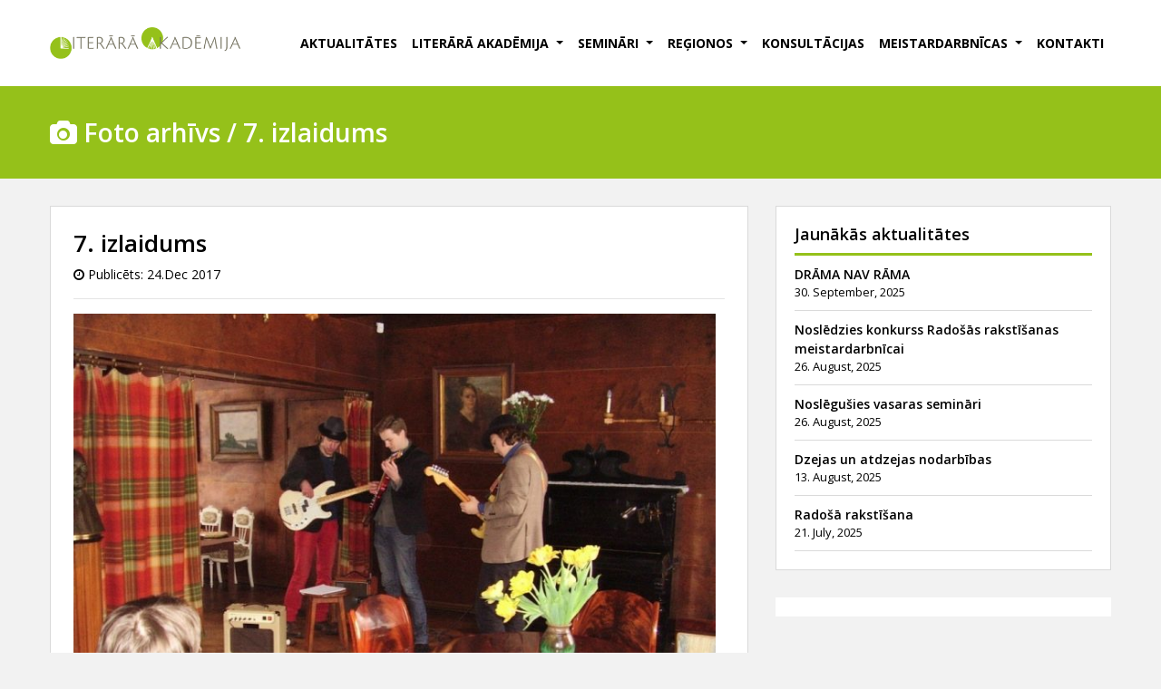

--- FILE ---
content_type: text/html; charset=UTF-8
request_url: https://rakstu.lv/bildes/7-izlaidums/
body_size: 31253
content:
<!DOCTYPE html>
<html lang="en-US">
<head>
	<meta charset="UTF-8">
	<meta http-equiv="X-UA-Compatible" content="IE=edge">
	<meta name="viewport" content="width=device-width, initial-scale=1, shrink-to-fit=no">
	<meta name="mobile-web-app-capable" content="yes">
	<meta name="apple-mobile-web-app-capable" content="yes">
	<meta name="apple-mobile-web-app-title" content="Literārā Akadēmija - Kultūras programma, kas realizē ar rakstnieku profesionālās meistarības celšanu saistītus projektus.">
	<link rel="profile" href="http://gmpg.org/xfn/11">
	<link rel="pingback" href="https://rakstu.lv/xmlrpc.php">
	<title>7. izlaidums &#8211; Literārā Akadēmija</title>
<link rel='dns-prefetch' href='//s.w.org' />
<link rel="alternate" type="application/rss+xml" title="Literārā Akadēmija &raquo; Feed" href="https://rakstu.lv/feed/" />
		<script type="text/javascript">
			window._wpemojiSettings = {"baseUrl":"https:\/\/s.w.org\/images\/core\/emoji\/11\/72x72\/","ext":".png","svgUrl":"https:\/\/s.w.org\/images\/core\/emoji\/11\/svg\/","svgExt":".svg","source":{"concatemoji":"https:\/\/rakstu.lv\/wp-includes\/js\/wp-emoji-release.min.js?ver=4.9.26"}};
			!function(e,a,t){var n,r,o,i=a.createElement("canvas"),p=i.getContext&&i.getContext("2d");function s(e,t){var a=String.fromCharCode;p.clearRect(0,0,i.width,i.height),p.fillText(a.apply(this,e),0,0);e=i.toDataURL();return p.clearRect(0,0,i.width,i.height),p.fillText(a.apply(this,t),0,0),e===i.toDataURL()}function c(e){var t=a.createElement("script");t.src=e,t.defer=t.type="text/javascript",a.getElementsByTagName("head")[0].appendChild(t)}for(o=Array("flag","emoji"),t.supports={everything:!0,everythingExceptFlag:!0},r=0;r<o.length;r++)t.supports[o[r]]=function(e){if(!p||!p.fillText)return!1;switch(p.textBaseline="top",p.font="600 32px Arial",e){case"flag":return s([55356,56826,55356,56819],[55356,56826,8203,55356,56819])?!1:!s([55356,57332,56128,56423,56128,56418,56128,56421,56128,56430,56128,56423,56128,56447],[55356,57332,8203,56128,56423,8203,56128,56418,8203,56128,56421,8203,56128,56430,8203,56128,56423,8203,56128,56447]);case"emoji":return!s([55358,56760,9792,65039],[55358,56760,8203,9792,65039])}return!1}(o[r]),t.supports.everything=t.supports.everything&&t.supports[o[r]],"flag"!==o[r]&&(t.supports.everythingExceptFlag=t.supports.everythingExceptFlag&&t.supports[o[r]]);t.supports.everythingExceptFlag=t.supports.everythingExceptFlag&&!t.supports.flag,t.DOMReady=!1,t.readyCallback=function(){t.DOMReady=!0},t.supports.everything||(n=function(){t.readyCallback()},a.addEventListener?(a.addEventListener("DOMContentLoaded",n,!1),e.addEventListener("load",n,!1)):(e.attachEvent("onload",n),a.attachEvent("onreadystatechange",function(){"complete"===a.readyState&&t.readyCallback()})),(n=t.source||{}).concatemoji?c(n.concatemoji):n.wpemoji&&n.twemoji&&(c(n.twemoji),c(n.wpemoji)))}(window,document,window._wpemojiSettings);
		</script>
		<style type="text/css">
img.wp-smiley,
img.emoji {
	display: inline !important;
	border: none !important;
	box-shadow: none !important;
	height: 1em !important;
	width: 1em !important;
	margin: 0 .07em !important;
	vertical-align: -0.1em !important;
	background: none !important;
	padding: 0 !important;
}
</style>
<link rel='stylesheet' id='understrap-styles-css'  href='https://rakstu.lv/wp-content/themes/understrap/css/theme.min.css?ver=0.6.10' type='text/css' media='' />
<script type='text/javascript' src='https://rakstu.lv/wp-content/themes/understrap/js/popper.min.js?ver=1'></script>
<link rel='https://api.w.org/' href='https://rakstu.lv/wp-json/' />
<link rel="EditURI" type="application/rsd+xml" title="RSD" href="https://rakstu.lv/xmlrpc.php?rsd" />
<link rel="wlwmanifest" type="application/wlwmanifest+xml" href="https://rakstu.lv/wp-includes/wlwmanifest.xml" /> 
<link rel='prev' title='2010. gada prozas meistardarbnīca' href='https://rakstu.lv/bildes/2010-gada-prozas-meistardarbnica/' />
<link rel='next' title='2011. gada dzejas meistardarbnīca' href='https://rakstu.lv/bildes/2011-gada-dzejas-meistardarbnica/' />
<meta name="generator" content="WordPress 4.9.26" />
<link rel="canonical" href="https://rakstu.lv/bildes/7-izlaidums/" />
<link rel='shortlink' href='https://rakstu.lv/?p=551' />
<link rel="alternate" type="application/json+oembed" href="https://rakstu.lv/wp-json/oembed/1.0/embed?url=https%3A%2F%2Frakstu.lv%2Fbildes%2F7-izlaidums%2F" />
<link rel="alternate" type="text/xml+oembed" href="https://rakstu.lv/wp-json/oembed/1.0/embed?url=https%3A%2F%2Frakstu.lv%2Fbildes%2F7-izlaidums%2F&#038;format=xml" />
<style type="text/css" id="custom-background-css">
body.custom-background { background-color: #f2f2f2; }
</style>
		<link rel="stylesheet" type="text/css" href="https://rakstu.lv/wp-content/themes/understrap/css/custom.css" />
		<link rel="stylesheet" type="text/css" href="https://rakstu.lv/wp-content/themes/understrap/slick/slick.css"/>
<link rel="stylesheet" type="text/css" href="https://rakstu.lv/wp-content/themes/understrap/slick/slick-theme.css"/>
		<script
  src="https://code.jquery.com/jquery-3.2.1.min.js"
  integrity="sha256-hwg4gsxgFZhOsEEamdOYGBf13FyQuiTwlAQgxVSNgt4="
  crossorigin="anonymous"></script>
</head>

<body class="bildes-template-default single single-bildes postid-551 custom-background wp-custom-logo group-blog">

<div class="hfeed site" id="page">

	<!-- ******************* The Navbar Area ******************* -->
	<div class="wrapper-fluid wrapper-navbar" id="wrapper-navbar">

		<a class="skip-link screen-reader-text sr-only" href="#content">Skip to content</a>

		<nav class="navbar navbar-expand-md navbar-light bg-white fixed-top" style="border-bottom: 3px solid #95c11a;">

					<div class="container">
		
					<!-- Your site title as branding in the menu -->
					<a href="https://rakstu.lv/" class="navbar-brand custom-logo-link" rel="home" itemprop="url"><img width="364" height="60" src="https://rakstu.lv/wp-content/uploads/2017/12/cropped-la-2.png" class="img-fluid" alt="Literārā Akadēmija" itemprop="logo" srcset="https://rakstu.lv/wp-content/uploads/2017/12/cropped-la-2.png 364w, https://rakstu.lv/wp-content/uploads/2017/12/cropped-la-2-300x49.png 300w" sizes="(max-width: 364px) 100vw, 364px" /></a><!-- end custom logo -->

				<button class="navbar-toggler" type="button" data-toggle="collapse" data-target="#navbarNavDropdown" aria-controls="navbarNavDropdown" aria-expanded="false" aria-label="Toggle navigation">
					<span class="navbar-toggler-icon"></span>
				</button>

				<!-- The WordPress Menu goes here -->
				<div id="navbarNavDropdown" class="collapse navbar-collapse"><ul id="main-menu" class="navbar-nav ml-auto"><li id="menu-item-30" class="menu-item menu-item-type-post_type menu-item-object-page menu-item-home nav-item menu-item-30"><a title="Aktualitātes" href="https://rakstu.lv/" class="nav-link">Aktualitātes</a></li>
<li id="menu-item-31" class="menu-item menu-item-type-custom menu-item-object-custom menu-item-has-children nav-item menu-item-31 dropdown"><a title="Literārā Akadēmija" href="#" data-toggle="dropdown" class="nav-link dropdown-toggle">Literārā Akadēmija <span class="caret"></span></a>
<ul class=" dropdown-menu" role="menu">
	<li id="menu-item-32" class="menu-item menu-item-type-post_type menu-item-object-page nav-item menu-item-32"><a title="Programma" href="https://rakstu.lv/programma/" class="nav-link">Programma</a></li>
	<li id="menu-item-33" class="menu-item menu-item-type-post_type menu-item-object-page nav-item menu-item-33"><a title="Izdevumi" href="https://rakstu.lv/izdevumi/" class="nav-link">Izdevumi</a></li>
	<li id="menu-item-34" class="menu-item menu-item-type-post_type menu-item-object-page nav-item menu-item-34"><a title="Fotoarhīvs" href="https://rakstu.lv/fotoarhivs/" class="nav-link">Fotoarhīvs</a></li>
</ul>
</li>
<li id="menu-item-94" class="menu-item menu-item-type-custom menu-item-object-custom menu-item-has-children nav-item menu-item-94 dropdown"><a title="Semināri" href="#" data-toggle="dropdown" class="nav-link dropdown-toggle">Semināri <span class="caret"></span></a>
<ul class=" dropdown-menu" role="menu">
	<li id="menu-item-97" class="menu-item menu-item-type-post_type menu-item-object-page nav-item menu-item-97"><a title="Jauno un iesācēju autoru seminārs" href="https://rakstu.lv/jauno-un-iesaceju-autoru-seminars/" class="nav-link">Jauno un iesācēju autoru seminārs</a></li>
	<li id="menu-item-96" class="menu-item menu-item-type-post_type menu-item-object-page nav-item menu-item-96"><a title="Aicinājums" href="https://rakstu.lv/aicinajums/" class="nav-link">Aicinājums</a></li>
	<li id="menu-item-95" class="menu-item menu-item-type-post_type menu-item-object-page nav-item menu-item-95"><a title="Matris Lingua" href="https://rakstu.lv/matris-lingua/" class="nav-link">Matris Lingua</a></li>
</ul>
</li>
<li id="menu-item-109" class="menu-item menu-item-type-custom menu-item-object-custom menu-item-has-children nav-item menu-item-109 dropdown"><a title="Reģionos" href="#" data-toggle="dropdown" class="nav-link dropdown-toggle">Reģionos <span class="caret"></span></a>
<ul class=" dropdown-menu" role="menu">
	<li id="menu-item-110" class="menu-item menu-item-type-post_type menu-item-object-page nav-item menu-item-110"><a title="Austrumlatvijas literārā akadēmija" href="https://rakstu.lv/austrumlatvijas-literara-akademija/" class="nav-link">Austrumlatvijas literārā akadēmija</a></li>
	<li id="menu-item-111" class="menu-item menu-item-type-post_type menu-item-object-page nav-item menu-item-111"><a title="Piejūras pilsētu literārā akadēmija" href="https://rakstu.lv/piejuras-pilsetu-literara-akademija/" class="nav-link">Piejūras pilsētu literārā akadēmija</a></li>
</ul>
</li>
<li id="menu-item-303" class="menu-item menu-item-type-post_type menu-item-object-page nav-item menu-item-303"><a title="Konsultācijas" href="https://rakstu.lv/konsultacijas/" class="nav-link">Konsultācijas</a></li>
<li id="menu-item-164" class="menu-item menu-item-type-custom menu-item-object-custom menu-item-has-children nav-item menu-item-164 dropdown"><a title="Meistardarbnīcas" href="#" data-toggle="dropdown" class="nav-link dropdown-toggle">Meistardarbnīcas <span class="caret"></span></a>
<ul class=" dropdown-menu" role="menu">
	<li id="menu-item-165" class="menu-item menu-item-type-post_type menu-item-object-page nav-item menu-item-165"><a title="Dzejas meistardarbnīca" href="https://rakstu.lv/dzejas-meistardarbnica/" class="nav-link">Dzejas meistardarbnīca</a></li>
	<li id="menu-item-167" class="menu-item menu-item-type-post_type menu-item-object-page nav-item menu-item-167"><a title="Prozas meistardarbnīca" href="https://rakstu.lv/prozas-meistardarbnica/" class="nav-link">Prozas meistardarbnīca</a></li>
	<li id="menu-item-280" class="menu-item menu-item-type-post_type menu-item-object-page nav-item menu-item-280"><a title="Dramaturģijas kursi" href="https://rakstu.lv/dramaturgijas-kursi/" class="nav-link">Dramaturģijas kursi</a></li>
	<li id="menu-item-1693" class="menu-item menu-item-type-post_type menu-item-object-page nav-item menu-item-1693"><a title="Radošā rakstīšana" href="https://rakstu.lv/radosa-rakstisana/" class="nav-link">Radošā rakstīšana</a></li>
	<li id="menu-item-168" class="menu-item menu-item-type-post_type menu-item-object-page nav-item menu-item-168"><a title="Cenrādis" href="https://rakstu.lv/cenradis/" class="nav-link">Cenrādis</a></li>
	<li id="menu-item-166" class="menu-item menu-item-type-post_type menu-item-object-page nav-item menu-item-166"><a title="Pieteikties meistardarbnīcām" href="https://rakstu.lv/pieteikties-meistardarbnicam/" class="nav-link">Pieteikties meistardarbnīcām</a></li>
</ul>
</li>
<li id="menu-item-116" class="menu-item menu-item-type-post_type menu-item-object-page nav-item menu-item-116"><a title="Kontakti" href="https://rakstu.lv/kontakti/" class="nav-link">Kontakti</a></li>
</ul></div>						</div><!-- .container -->
			
		</nav><!-- .site-navigation -->

	</div><!-- .wrapper-navbar end -->

<div class="page_header" style="margin:0;">
	<div class="container">
		<div class="row">

			<div class="col-md-12">


	
					<div class="pull-left htitle"><i class="fa fa-camera" aria-hidden="true"></i> Foto arhīvs / 7. izlaidums</div>

			</div>

	</div>
</div>
</div>

<div class="wrapper" id="single-wrapper">

	<div class="container" id="content" tabindex="-1">




		<div class="row">

<div class="col-md-8">

	<div class="single-news" style="border:1px solid #dadada;">

			<main class="site-main" id="main">

				
					<article class="post-551 bildes type-bildes status-publish has-post-thumbnail hentry kat-14" id="post-551">

	<header class="entry-header">

		<h1 class="single-title">7. izlaidums</h1>		<i class="fa fa-clock-o" aria-hidden="true"></i>
Publicēts: 
 24.Dec 2017		<hr/>

	</header><!-- .entry-header -->



<div class="row">
	<div class="col-md-12">
			<div class="slider slider-single">
	
        
        	<div><img width="640" height="479" src="https://rakstu.lv/wp-content/uploads/2018/01/iz1.jpg" class="attachment-large size-large" alt="" srcset="https://rakstu.lv/wp-content/uploads/2018/01/iz1.jpg 1021w, https://rakstu.lv/wp-content/uploads/2018/01/iz1-600x449.jpg 600w, https://rakstu.lv/wp-content/uploads/2018/01/iz1-768x575.jpg 768w, https://rakstu.lv/wp-content/uploads/2018/01/iz1-300x224.jpg 300w" sizes="(max-width: 640px) 100vw, 640px" /></div>
        
        	<div><img width="640" height="480" src="https://rakstu.lv/wp-content/uploads/2018/01/iz2.jpg" class="attachment-large size-large" alt="" srcset="https://rakstu.lv/wp-content/uploads/2018/01/iz2.jpg 800w, https://rakstu.lv/wp-content/uploads/2018/01/iz2-600x450.jpg 600w, https://rakstu.lv/wp-content/uploads/2018/01/iz2-768x576.jpg 768w, https://rakstu.lv/wp-content/uploads/2018/01/iz2-300x225.jpg 300w" sizes="(max-width: 640px) 100vw, 640px" /></div>
        
        	<div><img width="640" height="477" src="https://rakstu.lv/wp-content/uploads/2018/01/iz3.jpg" class="attachment-large size-large" alt="" srcset="https://rakstu.lv/wp-content/uploads/2018/01/iz3.jpg 1022w, https://rakstu.lv/wp-content/uploads/2018/01/iz3-600x447.jpg 600w, https://rakstu.lv/wp-content/uploads/2018/01/iz3-768x573.jpg 768w, https://rakstu.lv/wp-content/uploads/2018/01/iz3-300x224.jpg 300w" sizes="(max-width: 640px) 100vw, 640px" /></div>
        
        	<div><img width="640" height="480" src="https://rakstu.lv/wp-content/uploads/2018/01/iz4.jpg" class="attachment-large size-large" alt="" srcset="https://rakstu.lv/wp-content/uploads/2018/01/iz4.jpg 1018w, https://rakstu.lv/wp-content/uploads/2018/01/iz4-600x450.jpg 600w, https://rakstu.lv/wp-content/uploads/2018/01/iz4-768x576.jpg 768w, https://rakstu.lv/wp-content/uploads/2018/01/iz4-300x225.jpg 300w" sizes="(max-width: 640px) 100vw, 640px" /></div>
                
			</div>


			<div class="slider slider-nav">
	
        
        	<div><img width="400" height="320" src="https://rakstu.lv/wp-content/uploads/2018/01/iz1-400x320.jpg" class="attachment-thumbnail size-thumbnail" alt="" /></div>
        
        	<div><img width="400" height="320" src="https://rakstu.lv/wp-content/uploads/2018/01/iz2-400x320.jpg" class="attachment-thumbnail size-thumbnail" alt="" /></div>
        
        	<div><img width="400" height="320" src="https://rakstu.lv/wp-content/uploads/2018/01/iz3-400x320.jpg" class="attachment-thumbnail size-thumbnail" alt="" /></div>
        
        	<div><img width="400" height="320" src="https://rakstu.lv/wp-content/uploads/2018/01/iz4-400x320.jpg" class="attachment-thumbnail size-thumbnail" alt="" /></div>
                
			</div>


<hr/>
<h3>Galerijas apraksts</h3>

<hr/>

	<ol start="2010">
<li>gada meistardarbnīcu noslēguma pasākums J. Akuratera muzejā. <em>Foto: Aija Vikmane.</em></li>
</ol>
<p>&nbsp;</p>
<p><strong>Meistardarbnīcu beidzēji</strong></p>
<p>Dzejas meistardarbnīcas rīta grupa: Ieva Birnbauma, Aivars Buka, Jānis Damroze, Inga Degsne, Janīna Lange, Lolita Leišupe, Laura Prikule, Kintija Puzāne, Iveta Salgrāve, Daina Sirmā, Irēna Skārda, Ivars Šteinbergs, Liena Timšāne un Ieva Veģere.</p>
<p>Dzejas meistardarbnīcas vakara grupa: Elga Berķe, Dzejdars, Sandra Sabīne Jaundāldere, Šarlote Jokste, Sintija Kampāne, Luīze Lismane, Ligita Mežkalne, Inga Pizāne, Lelde Vaivode un Aija Vikmane.</p>
<p>Prozas meistardarbnīcas rīta grupa: Inese Arzova, Ieva Birnbauma, Atvars Buka, Anna Kalna, Lolita Leišupe, Antra Martinsone, Anastasija Orehova, Laura Prikule, Lauma Priščenko, Iveta Salgrāve un Liena Timšāne.</p>
<p>Prozas meistardarbnīcas vakara grupa: Rolands Eliņš, Agnese Gusarova, Sandra Sabīne Jaundāldere, Signe Muceniece, Luīze Pastore, Edīte Paule, Juris Simanovičs, Viesturs Šints, Andris Šmīdebergs un Jānis Valks.</p>



</div>




<hr/>



</article><!-- #post-## -->

										<nav class="container navigation post-navigation">
					<h2 class="sr-only">Post navigation</h2>
					<div class="row nav-links justify-content-between">
						<span class="nav-previous"><a href="https://rakstu.lv/bildes/2010-gada-prozas-meistardarbnica/" rel="prev"><i class="fa fa-angle-left"></i>&nbsp;2010. gada prozas meistardarbnīca</a></span><span class="nav-next"><a href="https://rakstu.lv/bildes/2011-gada-dzejas-meistardarbnica/" rel="next">2011. gada dzejas meistardarbnīca&nbsp;<i class="fa fa-angle-right"></i></a></span>					</div><!-- .nav-links -->
				</nav><!-- .navigation -->

		
					
				
			</main><!-- #main -->

		</div>

		</div><!-- #primary -->




<div class="col-md-4 widget-area" id="right-sidebar" role="complementary">
			<aside id="recent-posts-2" class="widget widget_recent_entries">		<h3 class="widget-title">Jaunākās aktualitātes</h3>		<ul>
											<li>
					<a href="https://rakstu.lv/2025/09/30/drama-nav-rama-3/">DRĀMA NAV RĀMA</a>
											<span class="post-date">30. September, 2025</span>
									</li>
											<li>
					<a href="https://rakstu.lv/2025/08/26/nosledzies-konkurss-radosas-rakstisanas-meistardarbnicai/">Noslēdzies konkurss Radošās rakstīšanas meistardarbnīcai</a>
											<span class="post-date">26. August, 2025</span>
									</li>
											<li>
					<a href="https://rakstu.lv/2025/08/26/noslegusies-vasaras-seminari/">Noslēgušies vasaras semināri</a>
											<span class="post-date">26. August, 2025</span>
									</li>
											<li>
					<a href="https://rakstu.lv/2025/08/13/dzejas-un-atdzejas-nodarbibas/">Dzejas un atdzejas nodarbības</a>
											<span class="post-date">13. August, 2025</span>
									</li>
											<li>
					<a href="https://rakstu.lv/2025/07/21/radosa-rakstisana/">Radošā rakstīšana</a>
											<span class="post-date">21. July, 2025</span>
									</li>
					</ul>
		</aside>
	<div style="background: #fff; margin-bottom: 30px;">
<div class="fb-page" data-href="https://www.facebook.com/Liter%C4%81r%C4%81-Akad%C4%93mija-375857775822570/" data-tabs="timeline" data-width="350" data-height="500" data-small-header="false" data-adapt-container-width="true" data-hide-cover="false" data-show-facepile="false"><blockquote cite="https://www.facebook.com/Liter%C4%81r%C4%81-Akad%C4%93mija-375857775822570/" class="fb-xfbml-parse-ignore"><a href="https://www.facebook.com/Liter%C4%81r%C4%81-Akad%C4%93mija-375857775822570/">Literārā Akadēmija</a></blockquote></div>
</div>


</div><!-- #secondary -->





	</div>


	</div><!-- .row -->

</div><!-- Container end -->

</div><!-- Wrapper end -->





<div class="atbalsta" style="background: #fff; padding: 50px 0; margin-top: 100px;">
	<div class="container">
	<div class="row">
		<div class="col-md-12 text-center">
			
			<h2 style="padding-bottom: 20px;">Mūs Atbalsta</h2>
			<div style="border-bottom: 2px solid #95c11a; width: 100px; margin: 0 auto; margin-bottom: 10px;"></div>
			<a target="_blank" href="http://km.gov.lv"><img src="http://rakstu.lv/logo/km_logo.png" style="margin-right: 30px;"></a>
			<a target="_blank" href="http://rakstnieciba.lv"><img src="http://rakstu.lv/logo/LRS_logo.jpg" style="max-width: 350px;"></a>
		</div>
	</div>
	</div>

</div>


<div class="footer_map">
	<style type="text/css" id="gmpMapStyles_1_5860">
	#google_map_easy_1_5860 {
        width: 100%;
        height: 400px;
        float: ;
        border: 0px solid ;
        margin: 0px;
    }
	#gmapControlsNum_1_5860 {
		width:100%	}
	.gmpMapDetailsContainer#gmpMapDetailsContainer_1_5860 {
		height:400px;
	}
	.gmp_MapPreview#google_map_easy_1_5860 {
		/*position:absolute;*/
		width:100%;
	}
	#mapConElem_1_5860{
		width:100%	}
	</style> <div class="gmp_map_opts " id="mapConElem_1_5860" data-id="1" data-view-id="1_5860" > <div class="gmpMapDetailsContainer" id="gmpMapDetailsContainer_1_5860"> <i class="gmpKMLLayersPreloader fa fa-spinner fa-spin" aria-hidden="true" style="display: none;"></i> <div class="gmp_MapPreview " id="google_map_easy_1_5860"></div> </div> <div class="gmpMapProControlsCon" id="gmpMapProControlsCon_1_5860"> </div> <div class="gmpMapProDirectionsCon" id="gmpMapProDirectionsCon_1_5860" > </div> <div class="gmpMapProKmlFilterCon" id="gmpMapProKmlFilterCon_1_5860" > </div> <div class="gmpSocialSharingShell gmpSocialSharingShell_1_5860"> </div> <div style="clear: both;"></div> </div> </div>

<div class="footer_bg">
<div class="wrapper" id="wrapper-footer">

	<div class="container">

		<div class="row">



	<!-- ******************* The Footer Full-width Widget Area ******************* -->


				<div id="nav_menu-2" class="footer-widget widget_nav_menu widget-count-3 col-md-4"><h3 class="widget-title">Lapas karte</h3><div class="menu-lapas-karte-container"><ul id="menu-lapas-karte" class="menu"><li id="menu-item-560" class="menu-item menu-item-type-post_type menu-item-object-page menu-item-home menu-item-560"><a href="https://rakstu.lv/">Aktualitātes</a></li>
<li id="menu-item-563" class="menu-item menu-item-type-post_type menu-item-object-page menu-item-563"><a href="https://rakstu.lv/izdevumi/">Izdevumi</a></li>
<li id="menu-item-562" class="menu-item menu-item-type-post_type menu-item-object-page menu-item-562"><a href="https://rakstu.lv/fotoarhivs/">Fotoarhīvs</a></li>
<li id="menu-item-561" class="menu-item menu-item-type-post_type menu-item-object-page menu-item-561"><a href="https://rakstu.lv/cenradis/">Cenrādis</a></li>
<li id="menu-item-566" class="menu-item menu-item-type-post_type menu-item-object-page menu-item-566"><a href="https://rakstu.lv/programma/">Programma</a></li>
<li id="menu-item-564" class="menu-item menu-item-type-post_type menu-item-object-page menu-item-564"><a href="https://rakstu.lv/konsultacijas/">Konsultācijas</a></li>
<li id="menu-item-565" class="menu-item menu-item-type-post_type menu-item-object-page menu-item-565"><a href="https://rakstu.lv/kontakti/">Kontakti</a></li>
</ul></div></div><!-- .footer-widget --><div id="custom_html-2" class="widget_text footer-widget widget_custom_html widget-count-3 col-md-4"><div class="textwidget custom-html-widget"><center><img alt="logo" src="http://rakstu.lv/flogo.png" style="max-width:160px;"></center></div></div><!-- .footer-widget --><div id="custom_html-3" class="widget_text footer-widget widget_custom_html widget-count-3 col-md-4"><h3 class="widget-title">Kontaktinformācija</h3><div class="textwidget custom-html-widget"><div class="footer_contact">
<b>Literārās izglītības
un jaunrades atbalsta centrs</b><br/>
Latvijas Rakstnieku savienība<br/>
Merķeļa iela 13, 428. kabinets, LV-1050, Rīga<br/>
	E-pasts: <a href="mailto:darbnicas@rakstu.lv">darbnicas@rakstu.lv</a><br/>
Tālrunis: <a href="tel:+371 26774517">+371 26774517</a>
</div></div></div><!-- .footer-widget -->

<div class="col-md-12" style="color: #fff; margin-top: 20px;">
	<hr/>
	© Literārā Akadēmija 2017. Visas tiesības aizsargātas. 
	</div>

		</div><!-- row end -->

	</div><!-- container end -->

</div><!-- wrapper end -->
</div>
</div><!-- #page we need this extra closing tag here -->
<div id="fb-root"></div>
<script>(function(d, s, id) {
  var js, fjs = d.getElementsByTagName(s)[0];
  if (d.getElementById(id)) return;
  js = d.createElement(s); js.id = id;
  js.src = 'https://connect.facebook.net/en_US/sdk.js#xfbml=1&version=v2.11&appId=962165450546432';
  fjs.parentNode.insertBefore(js, fjs);
}(document, 'script', 'facebook-jssdk'));</script>
<link rel='stylesheet' id='core.gmap-css'  href='https://rakstu.lv/wp-content/plugins/google-maps-easy/modules/gmap/css/core.gmap.css?ver=1.8.4' type='text/css' media='all' />
<script type='text/javascript' src='https://rakstu.lv/wp-content/themes/understrap/js/theme.min.js?ver=0.6.10'></script>
<script type='text/javascript' src='https://rakstu.lv/wp-includes/js/wp-embed.min.js?ver=4.9.26'></script>
<script type='text/javascript' src='https://rakstu.lv/wp-includes/js/jquery/jquery.js?ver=1.12.4'></script>
<script type='text/javascript' src='https://rakstu.lv/wp-includes/js/jquery/jquery-migrate.min.js?ver=1.4.1'></script>
<script type='text/javascript' src='https://rakstu.lv/wp-content/plugins/google-maps-easy/js/common.js?ver=1.8.4'></script>
<script type='text/javascript'>
/* <![CDATA[ */
var GMP_DATA = {"siteUrl":"https:\/\/rakstu.lv\/","imgPath":"https:\/\/rakstu.lv\/wp-content\/plugins\/google-maps-easy\/img\/","cssPath":"https:\/\/rakstu.lv\/wp-content\/plugins\/google-maps-easy\/css\/","modPath":"https:\/\/rakstu.lv\/wp-content\/plugins\/google-maps-easy\/modules\/","loader":"https:\/\/rakstu.lv\/wp-content\/plugins\/google-maps-easy\/img\/loading.gif","close":"https:\/\/rakstu.lv\/wp-content\/plugins\/google-maps-easy\/img\/cross.gif","ajaxurl":"https:\/\/rakstu.lv\/wp-admin\/admin-ajax.php","GMP_CODE":"gmp","isAdmin":""};
/* ]]> */
</script>
<script type='text/javascript' src='https://rakstu.lv/wp-content/plugins/google-maps-easy/js/core.js?ver=1.8.4'></script>
<script type='text/javascript' src='https://maps.googleapis.com/maps/api/js?key=AIzaSyBPGsT-SnrDY8cxsCy-WOAEFB9xTQy3C_E&#038;language=en&#038;ver=1.8.4'></script>
<script type='text/javascript' src='https://rakstu.lv/wp-content/plugins/google-maps-easy/modules/gmap/js/core.gmap.js?ver=1.8.4'></script>
<script type='text/javascript' src='https://rakstu.lv/wp-content/plugins/google-maps-easy/modules/marker/js/core.marker.js?ver=1.8.4'></script>
<script type='text/javascript'>
/* <![CDATA[ */
var gmpAllMapsInfo = [{"id":"1","title":"Karte","description":null,"params":{"width_units":"%","membershipEnable":"0","adapt_map_to_screen_height":"0","type":null,"map_type":"ROADMAP","map_display_mode":"map","map_center":{"address":"Mer\u0137e\u013ca iela 13, Centra rajons, R\u012bga, LV-1050, Latvia","coord_x":"56.9501544","coord_y":"24.1176438"},"language":null,"enable_zoom":null,"enable_mouse_zoom":null,"mouse_wheel_zoom":"1","zoom_type":"zoom_level","zoom":"17","zoom_mobile":"8","zoom_min":"1","zoom_max":"21","type_control":"HORIZONTAL_BAR","zoom_control":"DEFAULT","dbl_click_zoom":"1","street_view_control":"1","pan_control":null,"overview_control":null,"draggable":"1","map_stylization":"Subtle Green","marker_title_color":"#95c11a","marker_title_size":"19","marker_title_size_units":"px","marker_desc_size":"13","marker_desc_size_units":"px","hide_marker_tooltip":"","center_on_cur_marker_infownd":"0","marker_infownd_width":"200","marker_infownd_width_units":"auto","marker_infownd_height":"100","marker_infownd_height_units":"auto","marker_infownd_bg_color":"#FFFFFF","marker_clasterer":"none","marker_clasterer_icon":"https:\/\/rakstu.lv\/wp-content\/plugins\/google-maps-easy\/modules\/\/gmap\/img\/m1.png","marker_clasterer_icon_width":"53","marker_clasterer_icon_height":"52","marker_clasterer_grid_size":"60","markers_list_type":"","markers_list_color":"#55BA68","map_stylization_data":[{"stylers":[{"visibility":"on"},{"saturation":-100}]},{"featureType":"water","stylers":[{"visibility":"on"},{"saturation":100},{"hue":"#00ffe6"}]},{"featureType":"road","elementType":"geometry","stylers":[{"saturation":100},{"hue":"#00ffcc"}]},{"featureType":"poi","stylers":[{"visibility":"off"}]},{"featureType":"poi.park","stylers":[{"visibility":"on"}]}],"view_id":"1_5860","view_html_id":"google_map_easy_1_5860","id":"1","ss_html":""},"html_options":{"width":"100","height":"400"},"create_date":"2023-02-28 16:56:54","markers":[{"id":"1","title":"Liter\u0101r\u0101s izgl\u012bt\u012bbas un jaunrades atbalsta centrs","description":"<p>Latvijas Rakstnieku savien\u012bba<br \/>Mer\u0137e\u013ca iela 13, 428. kabinets, LV-1050, R\u012bga<br \/>E-pasts:\u00a0<a href=\"mailto:darbnicas@rakstu.lv\">darbnicas@rakstu.lv<\/a><br \/>T\u0101lrunis:\u00a0<a href=\"tel:+371 26774517\">+371 26774517<\/a><\/p>","coord_x":"56.9502479726","coord_y":"24.1172724659","icon":"21","map_id":"1","marker_group_id":"0","address":"Aleksandra \u010caka iela 37, Centra rajons, R\u012bga, LV-1011, Latvia","animation":null,"create_date":"2018-01-05 11:33:18","params":{"marker_link_src":"","show_description":"1","marker_list_def_img_url":"","title_is_link":false},"sort_order":"1","user_id":null,"icon_data":{"id":"21","title":"pin","description":"green","path":"https:\/\/rakstu.lv\/wp-content\/plugins\/google-maps-easy\/modules\/icons\/icons_files\/def_icons\/green_std.png"}}],"original_id":"1","view_id":"1_5860","view_html_id":"google_map_easy_1_5860"}];
/* ]]> */
</script>
<script type='text/javascript' src='https://rakstu.lv/wp-content/plugins/google-maps-easy/modules/gmap/js/frontend.gmap.js?ver=1.8.4'></script>
<script type="text/javascript" src="//code.jquery.com/jquery-1.11.0.min.js"></script>
<script type="text/javascript" src="//code.jquery.com/jquery-migrate-1.2.1.min.js"></script>
<script type="text/javascript" src="https://rakstu.lv/wp-content/themes/understrap/slick/slick.min.js"></script>
<script>
	 $('.slider-single').slick({
 	slidesToShow: 1,
 	slidesToScroll: 1,
 	arrows: true,
 	fade: false,
 	adaptiveHeight: false,
 	infinite: false,
	useTransform: true,
 	speed: 400,
 	cssEase: 'cubic-bezier(0.77, 0, 0.18, 1)',
 });

 $('.slider-nav')
 	.on('init', function(event, slick) {
 		$('.slider-nav .slick-slide.slick-current').addClass('is-active');
 	})
 	.slick({
 		slidesToShow: 4,
 		slidesToScroll: 4,
 		dots: false,
 		focusOnSelect: false,
 		infinite: false,
 		responsive: [{
 			breakpoint: 1024,
 			settings: {
 				slidesToShow: 5,
 				slidesToScroll: 5,
 			}
 		}, {
 			breakpoint: 640,
 			settings: {
 				slidesToShow: 4,
 				slidesToScroll: 4,
			}
 		}, {
 			breakpoint: 420,
 			settings: {
 				slidesToShow: 3,
 				slidesToScroll: 3,
		}
 		}]
 	});

 $('.slider-single').on('afterChange', function(event, slick, currentSlide) {
 	$('.slider-nav').slick('slickGoTo', currentSlide);
 	var currrentNavSlideElem = '.slider-nav .slick-slide[data-slick-index="' + currentSlide + '"]';
 	$('.slider-nav .slick-slide.is-active').removeClass('is-active');
 	$(currrentNavSlideElem).addClass('is-active');
 });

 $('.slider-nav').on('click', '.slick-slide', function(event) {
 	event.preventDefault();
 	var goToSingleSlide = $(this).data('slick-index');

 	$('.slider-single').slick('slickGoTo', goToSingleSlide);
 });
</script>

</body>

</html>



--- FILE ---
content_type: text/css
request_url: https://rakstu.lv/wp-content/themes/understrap/css/custom.css
body_size: 1834
content:
@import url('https://fonts.googleapis.com/css?family=Open+Sans:400,400i,600,600i,700,700i,800,800i');

body {
	    font-family: 'Open Sans', sans-serif;
	    font-size: 14px;
	    color:#000;
	    padding-top: 95px;
}
a {
	color: #95c11a;
}


.navbar-light .navbar-nav .nav-link {
    color: #000;
    font-family: 'Open Sans', sans-serif;
    font-weight: 700;
    text-transform: uppercase;
    font-size: 14px;
}


.navbar {
    padding-top: 25px;
    padding-bottom: 25px;
}
.navbar-light .navbar-nav .nav-link:focus, .navbar-light .navbar-nav .nav-link:hover {
      color: #95c11a;
}
.navbar-light .navbar-nav .active>.nav-link, .navbar-light .navbar-nav .nav-link.active, .navbar-light .navbar-nav .nav-link.show, .navbar-light .navbar-nav .show>.nav-link {
      color: #95c11a;
}

.dropdown-menu {
    position: absolute;
    top: 100%;
    left: 0;
    z-index: 1000;
    display: none;
    float: left;
    min-width: 230px;
    padding: 0;
    margin: .125rem 0 0;
    font-size: 1rem;
    color: #212529;
    text-align: left;
    list-style: none;
    background-color: #fff;
    background-clip: padding-box;
    border: 1px solid rgba(0,0,0,.15);
    border-radius: 0;
}
.navbar-nav .dropdown-menu li .nav-link {
    text-transform: none;
    font-size: 15px;
    border-bottom: 1px solid #dadada;
    padding: 5px 10px;
    font-weight: 600;
}

.page_header {
background: #95c11a;
    padding: 30px 0;
    margin-bottom: 50px;
    color: #fff;
}
.page_header .htitle {
color: #fff;
    font-family: 'Open Sans', sans-serif;
    font-size: 28px;
    font-weight: 600;

}
.page_header .hsocial {
	color: #fff;
	font-size: 18px;
}

.ak {
	border-bottom: 3px solid #dadada;
		margin-bottom: 30px;
		    -webkit-transition: all 0.3s ease-in-out;
    -moz-transition: all 0.3s ease-in-out;
    -ms-transition: all 0.3s ease-in-out;
    -o-transition: all 0.3s ease-in-out;
    transition: all 0.3s ease-in-out;
}
.ak:hover {
	border-bottom: 3px solid #95c11a;	
}
.ak:hover .ak_news_pic {
	  -moz-transform: scale(1.1);
  -webkit-transform: scale(1.1);
  transform: scale(1.1);
}
.ak_pic_ov {
		height: 250px;
		overflow: hidden;
}
.ak_news_pic {
	height: 250px;
	position: relative;
	    transition: all 0.15s ease-in-out;
}
.ak_news_pic .cat {
	top: 10px;
	left: 10px;
	position: absolute;
	color: #fff !important;
	font-weight: 600;
}
.ak_news {
	background: #fff;
	padding: 15px;
}

.ak_news_title a {
	font-size: 18px;
	color: #95c11a;
	font-weight: 700;
}

.footer_bg {
	background: #1e1e1e;
		color: #fff;
	}

.single-news {
	background: #fff;
	border-bottom: 3px solid #dadada;
	padding: 25px;
}

h1.single-title {
	font-size: 26px;
	font-weight: 600;
	color: #000;
}

.single-npic {
	height: 350px;
	margin-bottom: 15px;
}

.widget_recent_entries {
	background: #fff;
	padding: 20px;
	margin-bottom: 30px;
	border:1px solid #dadada;

}
.widget_recent_entries h3 {
	font-size: 18px;
	font-weight: 600;
	margin-bottom: 0;
	    border-bottom: 3px solid #95c11a;
	    padding-bottom: 10px;
	    color: #000;
}
.widget_recent_entries  ul {
	padding: 0;
	margin: 0;
	list-style-type: none;
}
.widget_recent_entries  ul li {
	border-bottom: 1px solid #dadada;
	padding: 10px 0;
}
.widget_recent_entries  ul li a {
	font-weight: 600;
	color: #000;
}
.widget_recent_entries  ul li span {
	font-size: 13px;
	display: block;
}

#wrapper-footer {
    padding-top: 80px;
    padding-bottom: 50px;
}

.footer_bg h3 {
	font-size: 18px;
	color: #95c11a;
	    margin-bottom: 15px;
	    font-weight: 600;
}
ul#menu-footer-nav {
	padding:0;
	margin:0;
	list-style-type: none;
}

ul#menu-footer-nav li {
	    display: inline-block;
    width: 49%;
    padding: 0;
    margin: 0 0 7px;
    font-size: 14px;
}
ul#menu-footer-nav li a {
	color: #fff;
}
ul#menu-footer-nav li a:hover {
		color: #95c11a;
}
.footer_contact {
	font-size: 14px;
}
.footer_contact b {
font-weight: 600;
}
.footer_contact a {
	color: #95c11a;
	text-decoration: underline;
}







.top_news {
	height: 400px;
	position: relative;
}
.top_news .titlebg {
	    width: -webkit-calc(66.66% - 12px);
    width: calc(66.66% - 12px);
    background-color: #333333;
    background-color: rgba(51,51,51,.9);
    position: absolute;
    bottom: 0;
    left: 0;
    padding: 25px;
}
.top_news .titlebg a {
	font-size: 28px;
	color: #95c11a;

}
.top_news .titlebg span {
	display: block;
	color: #fff;
}


.front_snews {
	background: #fff;
	height: 200px;
}


.direction--column {
    -webkit-box-orient: vertical;
    -webkit-box-direction: normal;
    -webkit-flex-direction: column;
    -ms-flex-direction: column;
    flex-direction: column;
}


.news-banner-minor {
    float: left;
    width: 100%;
    padding: 20px 15px;
    border-style: solid;
    border-color: #dadada;
    border-width: 0 0 1px;

        border-width: 0 1px 1px 0;
        font-weight: 600;
        	color: #7a7a7a;
        	min-height: 165px;
}
.news-banner-minor:hover {
	text-decoration: none;
}
.news-banner-minor:hover h6 {
	color: #95c11a;

}
.news-banner-minor span {
	color: #7a7a7a;
	margin-bottom: 10px;
	display: block;
	font-size: 13px;
}
.news-banner-minor h6 {
	font-weight: 600;
	font-size: 18px;
	color: #000;
}
.news-banner-minor h6 i {
		color: #95c11a;
}
.navbar-light .navbar-brand img {
max-width: 210px;

}





.js .slider-single > div:nth-child(1n+2) { display: none }

.js .slider-single.slick-initialized > div:nth-child(1n+2) { display: block }


.slider-nav .slick-slide { cursor: pointer; }

.slick-slide.is-active h3 {
	color: #c00;
	background-color: #fff
}

.jk_gallery {
	height: 300px;
	    -webkit-transition: all 0.3s ease-in-out;
    -moz-transition: all 0.3s ease-in-out;
    -ms-transition: all 0.3s ease-in-out;
    -o-transition: all 0.3s ease-in-out;
    transition: all 0.3s ease-in-out;b
    position: relative;


}

.jk_gallery .pictitle {

	    background-color: rgba(0, 0, 0, 0.7);
	width: 75%;
	padding: 20px;
	position: absolute;
	bottom: 0;
	left: 0;
	font-weight: 700;
	color: #fff;


}
.jk_gallery .pictitle a {
font-weight: 500;
		    -webkit-transition: all 0.3s ease-in-out;
    -moz-transition: all 0.3s ease-in-out;
    -ms-transition: all 0.3s ease-in-out;
    -o-transition: all 0.3s ease-in-out;
    transition: all 0.3s ease-in-out;
    color: #95c11a;

}
.jk_gallery:hover .pictitle a {
	color:#95c11a;
}
.jk_gallery .icon {
	position: absolute;
	top: 0;
	right: 0;
	padding: 10px 20px;
	font-size: 21px;

}
.jk_gallery .publicets {
	font-size: 14px;
	color: #fff;
		    text-shadow: #000 1px 0px;
		        font-weight: 500;
}

.jk_h {
	margin-bottom: 30px;
}
.jk_g a {
    font-weight: 500;
    font-size: 18px;
    color: #fff;

}


.jk_g i {
	color: #fff;
}
.jk_g a:hover {
	color: #95c11a;
}
.jk_g small {
	font-size: 14px;
}


ul#portfolio_filters {
	padding: 0;
	list-style-type: none;
	margin:0;

}
ul#portfolio_filters li {
	display:inline-block;
	padding: 7px 15px;
	border: 2px solid #fff;
	margin-left: 10px;
	font-weight: 700;
	font-size: 15px;
	cursor: pointer;
	text-transform: uppercase;
}
ul#portfolio_filters li.active {
	background: #fff;
	color:#95c11a;
}




  @media (min-width: 1200px) {
    .container {
      max-width: 1200px; } }








      .jk_photofront {
      	position: relative;
      }
      .jk_photofront .icon {
    position: absolute;
    top: 0;
    right: 0;
    padding: 10px 20px;
    font-size: 21px;
    color: #fff;
      }

      .jk_photofront .pictitle {
    background-color: rgba(0, 0, 0, 0.7);
    width: 75%;
    padding: 10px;
    position: absolute;
    bottom: 0;
    left: 0;
    font-weight: 700;
    color: #fff;
}
.jk_photofront .pictitle a {
    color: #95c11a;
    font-weight: 500;
    font-size: 18px;
}
.jk_photofront .publicets {
    font-size: 12px;
    color: #fff;
    text-shadow: #000 1px 0px;
    font-weight: 500;
}


.front_p_head {
	font-weight: 600;
	font-size: 18px;
	margin-top: 15px;
	padding: 15px 15px;
	background: #95c11a;
	color: #fff;
}

.footer_map {
	min-height: 400px;
}

--- FILE ---
content_type: application/javascript
request_url: https://rakstu.lv/wp-content/plugins/google-maps-easy/modules/marker/js/core.marker.js?ver=1.8.4
body_size: 2730
content:
// Markers
function gmpGoogleMarker(map, params) {
	this._map = map;
	this._markerObj = null;
	var defaults = {
		// Empty for now
	};
	if(!params.position && params.coord_x && params.coord_y) {
		params.position = new google.maps.LatLng(params.coord_x, params.coord_y);
	}
	this._markerParams = jQuery.extend({}, defaults, params);
	this._markerParams.map = this._map.getRawMapInstance();
	//this._id = params.id ? params.id : 0;
	this._infoWindow = null;
	this._infoWndOpened = false;
	this._infoWndWasInited = false;
	this._infoWndDirectionsBtn = false;
	this._infoWndPrintBtn = false;
	this._mapDragScroll = {
		scrollwheel: null
	};
	this.init();
}
gmpGoogleMarker.prototype.infoWndOpened = function() {
	return this._infoWndOpened;
};
gmpGoogleMarker.prototype.init = function() {
	var markerParamsForCreate = this._markerParams
	,	openInfoWndEvent = this._markerParams.params && parseInt(this._markerParams.params.description_mouse_hover) ? 'mouseover' : 'click'
	,	openLinkEvent = 'click';

	if(parseInt(this._map._mapParams.hide_marker_tooltip)) {
		this._markerParams.marker_title = this._markerParams.title;
		delete markerParamsForCreate.title;
	}
	this._markerObj = new google.maps.Marker( markerParamsForCreate );
	if(this._markerParams.dragend) {
		this._markerObj.addListener('dragend', jQuery.proxy(this._markerParams.dragend, this));
	}
	if(this._markerParams.click) {
		this._markerObj.addListener('click', jQuery.proxy(this._markerParams.click, this));
	}
	this._markerObj.addListener('domready', jQuery.proxy(function(){
		changeInfoWndBgColor(this._map);
	}, this));
	this._markerObj.addListener(openInfoWndEvent, jQuery.proxy(function () {
		if(this._markerParams.params
			&& !parseInt(this._markerParams.params.description_mouse_hover)
			&& parseInt(this._markerParams.params.marker_link)
		) {
			return;
		} else {
			this.showInfoWnd();
		}

        jQuery(document).trigger('gmapAfterMarkerClick', this);
	}, this));

	this._markerObj.addListener('mouseout', jQuery.proxy(function () {
		if(this._markerParams.params
			&& parseInt(this._markerParams.params.description_mouse_leave)
			&& parseInt(this._markerParams.params.description_mouse_hover)
		) {

			var self = this
			,	infoWndDiv = jQuery('.gm-style-iw').parent();

			infoWndDiv.on('mouseover', function () {
				infoWndDiv.addClass('hovering');
			});

			setTimeout(function() {
				infoWndDiv.on('mouseleave', function () {
					self.hideInfoWnd();
				});

				if(!infoWndDiv.hasClass('hovering'))
					self.hideInfoWnd();
			}, 300);

		}
	}, this));

	if(this._markerParams.params && parseInt(this._markerParams.params.marker_link)) {
		this._markerObj.addListener(openLinkEvent, jQuery.proxy(function () {
			var isLink = /http/gi
			,	markerLink = !this._markerParams.params.marker_link_src.match(isLink)
					? 'http://' + this._markerParams.params.marker_link_src
					: this._markerParams.params.marker_link_src;

			if(parseInt(this._markerParams.params.marker_link_new_wnd)) {
				window.open(markerLink,	'_blank');
			} else {
				location.href = markerLink;
			}
		}, this));
	}
};
gmpGoogleMarker.prototype.showInfoWnd = function( forceUpdateInfoWnd ) {
	if(!this._infoWndWasInited || forceUpdateInfoWnd) {
		this._updateInfoWndContent();
		this._infoWndWasInited = true;
	}
	if(this._infoWindow && !this._infoWndOpened) {
		var allMapMArkers = this._map.getAllMarkers();
		if(allMapMArkers && allMapMArkers.length > 1) {
			// Google Maps Javascript API v3 allows to open several infowindows on map
			/*for(var i = 0; i < allMapMArkers.length; i++) {
				allMapMArkers[i].hideInfoWnd();
			}*/
		}
		if(parseInt(this.getMap().getParam('center_on_cur_marker_infownd')) && !GMP_DATA.isAdmin) {
			this.getMap().setCenter(this.getMarkerParam('position'));
		}
		this._infoWindow.open(this._map.getRawMapInstance(), this._markerObj);
		this._infoWndOpened = true;
	}
};
gmpGoogleMarker.prototype.hideInfoWnd = function() {
	if(this._infoWindow && this._infoWndOpened) {
		this._infoWindow.close();
		this._infoWndOpened = false;

		var googleMap = this._map.getRawMapInstance();
		googleMap.setOptions( {scrollwheel: this._mapDragScroll.scrollwheel} );

		jQuery(document).trigger('gmapAfterHideInfoWnd', this);
	}
};
gmpGoogleMarker.prototype.getRawMarkerInstance = function() {
	return this._markerObj;
};
gmpGoogleMarker.prototype.getRawMarkerParams = function() {
	return this._markerParams;
};
gmpGoogleMarker.prototype.getIcon = (function() {
	return this._markerObj.getIcon();
});
gmpGoogleMarker.prototype.setIcon = function(iconPath) {
	this._markerObj.setIcon( iconPath );
};
gmpGoogleMarker.prototype.setTitle = function(title, noRefresh) {
	if(!parseInt(this._map._mapParams.hide_marker_tooltip))
		this._markerObj.setTitle( title );
	this._markerParams.title = title;
	if(!noRefresh)
		this._updateInfoWndContent();
};
gmpGoogleMarker.prototype.getTitle = function() {
	return this._markerParams.title;
};
gmpGoogleMarker.prototype.getPosition = function() {
	return this._markerObj.getPosition();
};
gmpGoogleMarker.prototype.setPosition = function(lat, lng) {
	this._markerObj.setPosition( new google.maps.LatLng(lat, lng) );
};
gmpGoogleMarker.prototype.lat = function() {
	return this.getPosition().lat();
};
gmpGoogleMarker.prototype.lng = function(lng) {
	return this.getPosition().lng();
};
gmpGoogleMarker.prototype.setId = function(id) {
	this._markerParams.id = id;
};
gmpGoogleMarker.prototype.getId = function() {
	return this._markerParams.id;
};
gmpGoogleMarker.prototype.setDescription = function (description, noRefresh) {
	this._markerParams.description = description;
	if(!noRefresh)
		this._updateInfoWndContent();
	if(this._markerParams.params && parseInt(this._markerParams.params.show_description)) {
		this.showInfoWnd();
	}
};
gmpGoogleMarker.prototype.getDescription = function () {
	return this._markerParams.description;
};
gmpGoogleMarker.prototype._setTitleColor = function(titleDiv) {
	var titleColor = this._map.getParam('marker_title_color');

	if(titleColor && titleColor != '') {
		titleDiv.css({
			'color': titleColor
		});
	}
	return titleDiv;
};
gmpGoogleMarker.prototype._setTitleSize = function(titleDiv) {
	var titleSize = this._map.getParam('marker_title_size')
	,	titleSizeUnits = this._map.getParam('marker_title_size_units');

	if(titleSize && titleSizeUnits && titleSize != '') {
		titleDiv.css({
			'font-size': titleSize + titleSizeUnits
		,	'line-height': titleSize + titleSizeUnits
		});
	}
	return titleDiv;
};
gmpGoogleMarker.prototype._setDescSize = function(descDiv) {
	var descSize = this._map.getParam('marker_desc_size')
	,	descSizeUnits = this._map.getParam('marker_desc_size_units');

	if(descSize && descSizeUnits && descSize != '') {
		descDiv.css({
			'font-size': descSize + descSizeUnits
		,	'line-height': parseInt(descSize) + 5 + descSizeUnits
		});
	}
	return descDiv;
};
gmpGoogleMarker.prototype._updateInfoWndContent = function() {
	var contentStr = jQuery('<div/>', {})
	,	description = this._markerParams.description ? this._markerParams.description.replace(/([^>])\n/g, '$1<br/>') : false
	,	title = this._markerParams.title ? this._markerParams.title : false;

	if(parseInt(this._map._mapParams.hide_marker_tooltip) && !GMP_DATA.isAdmin) {
		title = this._markerParams.marker_title ? this._markerParams.marker_title : false;
	}
	if(title) {
		var titleDiv = jQuery('<div/>', {})
			.addClass('gmpInfoWindowtitle')
			.html( title );

		titleDiv = this._setTitleColor(titleDiv);
		titleDiv = this._setTitleSize(titleDiv);
		contentStr.append( titleDiv );

		if(this._infoWndDirectionsBtn) {
			this._infoWndDirectionsBtn.insertAfter(contentStr.find('.gmpInfoWindowtitle'));
		}
		if(this._infoWndPrintBtn) {
			this._infoWndPrintBtn.insertAfter(contentStr.find('.gmpInfoWindowtitle'));
		}
	}
	if(description) {
		var descDiv = jQuery('<div/>', {})
			.addClass('egm-marker-iw')
			.html( description );

		descDiv = this._setDescSize(descDiv);
		contentStr.append( descDiv );

		// Check scripts in description, and execute them if they are there
		var $scripts = contentStr.find('script');
		if($scripts && $scripts.size()) {
			$scripts.each(function(){
				var scriptSrc = jQuery(this).attr('src');
				if(scriptSrc && scriptSrc != '') {
					jQuery.getScript( scriptSrc );
				}
			});
		}
	}
	this._setInfoWndContent( contentStr );
};
/**
 * Just mark it as closed
 */
gmpGoogleMarker.prototype._setInfoWndClosed = function() {
	this._infoWndOpened = false;
	jQuery(document).trigger('gmapAfterHideInfoWnd', this);
};
gmpGoogleMarker.prototype._setInfoWndContent = function(newContentHtmlObj) {
	var self = this
	,	map = this.getMap();

	if(!this._infoWindow) {
		var mapWidth = GMP_DATA.isAdmin ? jQuery('#gmpMapPreview').width() : jQuery('#' + map.getViewHtmlId()).width()
		,	infoWndWidth = map.getParam('marker_infownd_width_units') == 'px' ? map.getParam('marker_infownd_width') : mapWidth - 20
		,	infoWndHeight = map.getParam('marker_infownd_height_units') == 'px' ? map.getParam('marker_infownd_height')+ 'px' : false
		,	infoWndParams = { maxWidth: infoWndWidth };

		//add disableAutoPan property if description_mouse_leave is true
		/*if(this._markerParams.params && this._markerParams.params.description_mouse_leave)
			infoWndParams['disableAutoPan'] = true;*/

		this._infoWindow = new google.maps.InfoWindow(infoWndParams);

		google.maps.event.addListener(this._infoWindow, 'domready', function(){
			changeInfoWndBgColor(map);
		});
		google.maps.event.addListener(this._infoWindow, 'closeclick', function(){
			self._setInfoWndClosed();
		});
	}
	if(infoWndHeight) {
		newContentHtmlObj.css('cssText', 'max-height: '+ infoWndHeight +';');
	}

	// Fix bug in FF - scroll on infowindow content changes map zoom
	var scrollwheel = map.get('scrollwheel')
	,	googleMap = map.getRawMapInstance();

	//Save scrollwheel setting to container before rewrite it.
	this._mapDragScroll.scrollwheel = scrollwheel;

	newContentHtmlObj.hover(
		function() {
			googleMap.setOptions({ scrollwheel: false });
		},
		function() {
			googleMap.setOptions({ scrollwheel: scrollwheel });
		}
	);
	this._infoWindow.setContent(newContentHtmlObj[0]);
};
gmpGoogleMarker.prototype.removeFromMap = function() {
	this.getRawMarkerInstance().setMap( null );
};
gmpGoogleMarker.prototype.setMarkerParams = function(params) {
	this._markerParams = params;
	return this;
};
gmpGoogleMarker.prototype.setMarkerParam = function(key, value) {
	this._markerParams[ key ] = value;
	return this;
};
gmpGoogleMarker.prototype.getMarkerParam = function(key) {
	return this._markerParams[ key ];
};
gmpGoogleMarker.prototype.setMap = function( map ) {
	this.getRawMarkerInstance().setMap( map );
};
gmpGoogleMarker.prototype.getMap = function() {
	return this._map;
};
gmpGoogleMarker.prototype.setVisible = function(state) {
	this.getRawMarkerInstance().setVisible(state);
}
gmpGoogleMarker.prototype.getVisible = function(state) {
	this.getRawMarkerInstance().getVisible(state);
}
// Common functions
function _gmpPrepareMarkersList(markers, params) {
	params = params || {};
	if(markers) {
		for(var i = 0; i < markers.length; i++) {
			markers[i].coord_x = parseFloat( markers[i].coord_x );
			markers[i].coord_y = parseFloat( markers[i].coord_y );
			markers[i].icon = markers[i].icon_data.path;
			if(params.dragend) {
				markers[i].draggable = true;
				markers[i].dragend = params.dragend;
			}
		}
	}
	return markers;
}

window.gmpGoogleMarker = gmpGoogleMarker;

--- FILE ---
content_type: application/javascript
request_url: https://rakstu.lv/wp-content/plugins/google-maps-easy/modules/gmap/js/core.gmap.js?ver=1.8.4
body_size: 5419
content:
// Maps
function gmpGoogleMap(elementId, params, additionalData) {
	if(typeof(google) === 'undefined') {
		alert('Please check your Internet connection - we need it to load Google Maps Library from Google Server');
		return false;
	}
	params = params ? params : {};
	additionalData = additionalData ? additionalData : {};
	var defaults = {
		center: new google.maps.LatLng(40.69847032728747, -73.9514422416687)
	,	zoom: 8
	//,	mapTypeId: google.maps.MapTypeId.ROADMAP
	};
	if(params.map_center && params.map_center.coord_x && params.map_center.coord_y) {
		params.center = new google.maps.LatLng(params.map_center.coord_x, params.map_center.coord_y);
	}
	if(params.zoom) {
		params.zoom = parseInt(params.zoom);
	}
	if(!GMP_DATA.isAdmin && params.zoom_type == 'zoom_level' && params.zoom_mobile && jQuery(document).width() < 768) {
		params.zoom = parseInt(params.zoom_mobile);
	}
	if (typeof(elementId) === 'string') {
		elementId = jQuery(elementId)[0];
	}
	this._elementId = elementId;
	this._mapParams = jQuery.extend({}, defaults, params);
	this._mapObj = null;
	this._markers = [];
	this._shapes = [];
	this._heatmap = [];
	this._clasterer = null;
	this._clastererEnabled = false;
	this._clastererMarkersGroupsStyles = [];
	this._eventListeners = {};
	this._layers = {};
	this.mapMarkersGroups = additionalData.markerGroups ? additionalData.markerGroups : [];
	this.init();
}
gmpGoogleMap.prototype.init = function() {
	this._beforeInit();
	this._mapObj = new google.maps.Map(this._elementId, this._mapParams);
	this._afterInit();
};
gmpGoogleMap.prototype._beforeInit = function() {
	if(typeof(this._mapParams.type_control) !== 'undefined') {
		if(typeof(google.maps.MapTypeControlStyle[ this._mapParams.type_control ]) !== 'undefined') {
			this._mapParams.mapTypeControlOptions = {
				style: google.maps.MapTypeControlStyle[ this._mapParams.type_control ]
			};
			this._mapParams.mapTypeControl = true;
		} else {
			this._mapParams.mapTypeControl = false;
		}
	}
	if(typeof(this._mapParams.zoom_control) !== 'undefined') {
		if(typeof(google.maps.ZoomControlStyle[ this._mapParams.zoom_control ]) !== 'undefined') {
			this._mapParams.zoomControlOptions = {
				style: google.maps.ZoomControlStyle[ this._mapParams.zoom_control ]
			};
			this._mapParams.zoomControl = true;
		} else {
			this._mapParams.zoomControl = false;
		}
	}
	if(typeof(this._mapParams.street_view_control) !== 'undefined') {
		this._mapParams.streetViewControl = parseInt(this._mapParams.street_view_control) ? true : false;
	}
	if(typeof(this._mapParams.pan_control) !== 'undefined') {
		this._mapParams.panControl = parseInt(this._mapParams.pan_control) ? true : false;
	}
	if(typeof(this._mapParams.overview_control) !== 'undefined') {
		if(this._mapParams.overview_control !== 'none') {
			this._mapParams.overviewMapControlOptions = {
				opened: this._mapParams.overview_control === 'opened' ? true : false
			};
			this._mapParams.overviewMapControl = true;
		} else {
			this._mapParams.overviewMapControl = false;
		}
	}
	if(typeof(this._mapParams.dbl_click_zoom) !== 'undefined') {
		this._mapParams.disableDoubleClickZoom = parseInt(this._mapParams.dbl_click_zoom) ? false : true;	// False/true in revert order - because option actually is for disabling this feature
	}
	if(typeof(this._mapParams.mouse_wheel_zoom) !== 'undefined') {
		this._mapParams.scrollwheel = parseInt(this._mapParams.mouse_wheel_zoom) ? true : false;
	}
	if(typeof(this._mapParams.map_type) !== 'undefined' 
		&& typeof(google.maps.MapTypeId[ this._mapParams.map_type ]) !== 'undefined'
	) {
		this._mapParams.mapTypeId = google.maps.MapTypeId[ this._mapParams.map_type ];
	}
	if(typeof(this._mapParams.map_stylization_data) !== 'undefined' 
		&& this._mapParams.map_stylization_data
	) {
		this._mapParams.styles = this._mapParams.map_stylization_data;
	}
	jQuery(document).trigger('gmapBeforeMapInit', this);
};
gmpGoogleMap.prototype.getParams = function(){
	return this._mapParams;
};
gmpGoogleMap.prototype.getParam = function(key){
	return this._mapParams[ key ];
};
gmpGoogleMap.prototype.setParam = function(key, value){
	this._mapParams[ key ] = value;
	return this;
};
gmpGoogleMap.prototype._afterInit = function() {
	if(typeof(this._mapParams.marker_clasterer) !== 'undefined' && this._mapParams.marker_clasterer) {
		this.enableClasterization(this._mapParams.marker_clasterer);
	}
	this.applyZoomType();
	if(typeof(this._mapParams.zoom_min) !== 'undefined' && typeof(this._mapParams.zoom_max) !== 'undefined') {
		this._setMinZoomLevel();
		this._setMaxZoomLevel();
		this._fixZoomLevel();
	}
	this.resizeMapByHeight();
	jQuery(document).trigger('gmapAfterMapInit', this);
};
gmpGoogleMap.prototype._setMinZoomLevel = function() {
	var minZoom = parseInt(this._mapParams.zoom_min) ? parseInt(this._mapParams.zoom_min) : null;
	this.getRawMapInstance().setOptions({maxZoom: minZoom});
	if(this.getRawMapInstance().zoom < minZoom)
		this.getRawMapInstance().setOptions({zoom: minZoom});
};
gmpGoogleMap.prototype._setMaxZoomLevel = function() {
	var maxZoom = parseInt(this._mapParams.zoom_max) ? parseInt(this._mapParams.zoom_max) : null;
	this.getRawMapInstance().setOptions({maxZoom: maxZoom});
	if(this.getRawMapInstance().zoom > maxZoom)
		this.getRawMapInstance().setOptions({zoom: maxZoom});
};
gmpGoogleMap.prototype._fixZoomLevel = function() {
	var eventHandle = this._getEventListenerHandle('zoom_changed', 'zoomChanged');
	if(!eventHandle) {
		eventHandle = google.maps.event.addListener(this.getRawMapInstance(), 'zoom_changed', jQuery.proxy(function(){
			var minZoom = parseInt(this.getParam('zoom_min'))
			,	maxZoom = parseInt(this.getParam('zoom_max'));
			if (this.getZoom() < minZoom) {
				this.setZoom(minZoom);
				if(GMP_DATA.isAdmin && this._getEventListenerHandle('idle', 'enableClasterization'))
					google.maps.event.trigger(this.getRawMapInstance(), 'idle');
			}
			if (this.getZoom() > maxZoom) {
				this.setZoom(maxZoom);
				if(GMP_DATA.isAdmin && this._getEventListenerHandle('idle', 'enableClasterization'))
					google.maps.event.trigger(this.getRawMapInstance(), 'idle');
			}
		}, this));
		this._addEventListenerHandle('zoom_changed', 'zoomChanged', eventHandle);
	}
};
gmpGoogleMap.prototype.enableClasterization = function(clasterType, needTrigger) {
	needTrigger = needTrigger ? needTrigger : false;

	switch(clasterType) {
		case 'MarkerClusterer':	// Support only this one for now
			var self = this;

			self.setClastererMarkersGroupsStyles();

			var eventHandle = google.maps.event.addListenerOnce(self.getRawMapInstance(), 'idle', function(a, b, c){
				var clasterGridSize = self.getParam('marker_clasterer_grid_size')
				,	markerGroupsStyles = self.getClastererMarkersGroupsStyles();

				// Enable clasterization
				var allMapMarkers = self.getAllRawMarkers()
				,	allVisibleMapMarkers = []
				,	clasterer = self.getClasterer();

				for(var i = 0; i < allMapMarkers.length; i++) {
					if(allMapMarkers[i].getVisible()) {
						allVisibleMapMarkers.push(allMapMarkers[i]);
					}
				}
				if(clasterer){
					clasterer.clearMarkers();
					clasterer.addMarkers( allVisibleMapMarkers );
					clasterer.setStyles( markerGroupsStyles );
					
					self.setClastererGridSize(clasterGridSize);

					clasterer.resetViewport();
					clasterer.redraw();
				} else {
					clasterer = new MarkerClusterer(self.getRawMapInstance(), allVisibleMapMarkers, { styles: markerGroupsStyles });

					clasterer.setCalculator(self.customClastererCalculatorFunction( markerGroupsStyles ));
					self.setClasterer(clasterer);
					self.setClastererGridSize(clasterGridSize);

					clasterer = self.getClasterer();
				}
			});
			this._addEventListenerHandle('idle', 'enableClasterization', eventHandle);
			if(GMP_DATA.isAdmin || needTrigger) {
				google.maps.event.trigger(self.getRawMapInstance(), 'idle');
			}
			this._clastererEnabled = true;
			break;
	}
};
gmpGoogleMap.prototype.disableClasterization = function() {
	var eventHandle = this._getEventListenerHandle('idle', 'enableClasterization');
	if(eventHandle) {
		var clasterer = this.getClasterer();
		if(clasterer) {
			clasterer.clearMarkers();
			var markers = this.getAllRawMarkers();
			for(var i = 0; i < markers.length; i++) {
				markers[i].setMap( this.getRawMapInstance() );
			}
		}
		google.maps.event.removeListener( eventHandle );
		google.maps.event.trigger(this.getRawMapInstance(), 'idle');
		this._clastererEnabled = false;
	}
};
gmpGoogleMap.prototype.customClastererCalculatorFunction = function(markerGroupsStyles) {
	return function(markers, numStyles) {
		var styleIndex = 1, markersGroupsStyles = markerGroupsStyles, markersGroupsIds = {}, maxCount = 0, groupId = 0, curStyle = [];

		for (var i = 0; i < markers.length; i++) {
			if (markers[i].marker_group_id) {
				if (typeof(markersGroupsIds[markers[i].marker_group_id]) == 'undefined') {
					markersGroupsIds[markers[i].marker_group_id] = 1;
				} else {
					markersGroupsIds[markers[i].marker_group_id]++;
				}
			}
		}
		for (var currGroupId in markersGroupsIds) {
			if (markersGroupsIds[currGroupId] > maxCount) {
				maxCount = markersGroupsIds[currGroupId];
				groupId = currGroupId;
			}
		}
		curStyle = jQuery.grep(markersGroupsStyles, function (e, i) {
			if (e.marker_group_id == groupId) {
				return e;
			}
		});

		if (curStyle && curStyle[0])
			styleIndex = markersGroupsStyles.indexOf(curStyle[0]) + 1;

		return {
			text: markers.length,
			index: styleIndex
		};
	}
};
gmpGoogleMap.prototype.getClasterer = function() {
	if(this._clasterer) {
		return this._clasterer;
	}
	return false;
};
gmpGoogleMap.prototype.setClasterer = function(clasterer) {
	this._clasterer = clasterer;
};
gmpGoogleMap.prototype.setMapMarkersGroups = function(groups) {
	this.mapMarkersGroups = groups;
};
gmpGoogleMap.prototype.getMapMarkersGroups = function() {
	return this.mapMarkersGroups;
};
gmpGoogleMap.prototype.setClastererMarkersGroupsStyles = function() {
	var mapMarkersGroups = this.getMapMarkersGroups()
	,	markersGroupsStyles = this.getClastererMarkersGroupsStyles()
	,	defClasterIcon = GMP_DATA.modPath + 'gmap/img/m1.png'
	,	oldDefClasterIcon = 'https://google-maps-utility-library-v3.googlecode.com/svn/trunk/markerclusterer/images/m1.png'		// Prevent to use old default claster icon cdn icon because it is missing
	,	clasterIcon = this.getParam('marker_clasterer_icon')
	,	iconWidth = this.getParam('marker_clasterer_icon_width')
	,	iconHeight = this.getParam('marker_clasterer_icon_height');

	// Set claster base icon
	clasterIcon = clasterIcon && clasterIcon != oldDefClasterIcon ? clasterIcon : defClasterIcon;
	iconWidth = iconWidth ? iconWidth : 53;
	iconHeight = iconHeight ? iconHeight : 52;

	markersGroupsStyles.push({
		marker_group_id: 0
	,	url: clasterIcon
	,	width: iconWidth
	,	height: iconHeight
	});

	if(mapMarkersGroups) {
		for(var i = 0; i < mapMarkersGroups.length; i++) {
			var markerGroupId = mapMarkersGroups[i].id
			,	markerGroupClasterIcon = mapMarkersGroups[i].params.claster_icon
			,	markerGroupClasterIconWidth = mapMarkersGroups[i].params.claster_icon_width
			,	markerGroupClasterIconHeight = mapMarkersGroups[i].params.claster_icon_height;

			if(markerGroupClasterIcon && markerGroupClasterIcon != clasterIcon) {
				markersGroupsStyles.push({
					marker_group_id: markerGroupId
				,	url: markerGroupClasterIcon ? markerGroupClasterIcon : defClasterIcon
				,	width: markerGroupClasterIconWidth ? markerGroupClasterIconWidth : 53
				,	height: markerGroupClasterIconHeight ? markerGroupClasterIconHeight : 52
				});
			}
		}
	}
};
gmpGoogleMap.prototype.getClastererMarkersGroupsStyles = function() {
	return this._clastererMarkersGroupsStyles;
};
gmpGoogleMap.prototype.setClastererGridSize = function(size) {
	var clasterer = this.getClasterer();

	size = size && parseInt(size) ? parseInt(size) : null;

	if(clasterer && size) {
		clasterer.setGridSize(size);
	}
};
gmpGoogleMap.prototype.getClastererGridSize = function() {
	var clasterer = this.getClasterer()
		,	clusterGridSize = null;

	if(clasterer) {
		clusterGridSize =  clasterer.getGridSize();
	}
	return clusterGridSize;
};
/**
 * Should trigger after added or modified markers
 */
gmpGoogleMap.prototype.markersRefresh = function() {
	var clasterer = this.getClasterer();

	if(this._clastererEnabled && clasterer) {
		clasterer.clearMarkers();
		clasterer.addMarkers( this.getAllRawMarkers() );
	}
	jQuery(document).trigger('gmapAfterMarkersRefresh', this);
};
gmpGoogleMap.prototype._addEventListenerHandle = function(event, code, handle) {
	if(!this._eventListeners[ event ])
		this._eventListeners[ event ] = {};
	this._eventListeners[ event ][ code ] = handle;
};
gmpGoogleMap.prototype._getEventListenerHandle = function(event, code) {
	return this._eventListeners[ event ] && this._eventListeners[ event ][ code ]
		? this._eventListeners[ event ][ code ]
		: false;
};
gmpGoogleMap.prototype.getRawMapInstance = function() {
	return this._mapObj;
};
gmpGoogleMap.prototype.setCenter = function (lat, lng) {
	if(typeof lng == 'undefined'){
		this.getRawMapInstance().setCenter(lat);
	}else
		this.getRawMapInstance().setCenter(new google.maps.LatLng(lat, lng));
	return this;
};
gmpGoogleMap.prototype.getCenter = function () {
	return this.getRawMapInstance().getCenter();
};
gmpGoogleMap.prototype.setZoom = function (zoomLevel) {
	this.getRawMapInstance().setZoom(parseInt(zoomLevel));
};
gmpGoogleMap.prototype.getZoom = function () {
	return this.getRawMapInstance().getZoom();
};
gmpGoogleMap.prototype.getBounds = function () {
	return this.getRawMapInstance().getBounds();
};
gmpGoogleMap.prototype.fitBounds = function (bounds) {
	this.getRawMapInstance().fitBounds(bounds);
};
gmpGoogleMap.prototype.addMarker = function(params) {
	var newMarker = new gmpGoogleMarker(this, params);
	this._markers.push( newMarker );
	return newMarker;
};
gmpGoogleMap.prototype.addShape = function(params) {
	var newShape = new gmpGoogleShape(this, params);
	this._shapes.push( newShape );
	return newShape;
};
gmpGoogleMap.prototype.addHeatmap = function(params) {
	var heatmap = new gmpGoogleHeatmap(this, params);
	this._heatmap.push( heatmap );
	return heatmap;
};
gmpGoogleMap.prototype.getMarkerById = function(id) {
	if(this._markers && this._markers.length) {
		for(var i in this._markers) {
			if(this._markers[i].getId && this._markers[i].getId() == id)
				return this._markers[ i ];
		}
	}
	return false;
};
gmpGoogleMap.prototype.getShapeById = function(id) {
	if(this._shapes && this._shapes.length) {
		for(var i in this._shapes) {
			if(this._shapes[ i ].getId() == id)
				return this._shapes[ i ];
		}
	}
	return false;
};
gmpGoogleMap.prototype.getHeatmap = function() {
	if(this._heatmap && this._heatmap.length) {
		// There is only one heatmap layer on the map
		return this._heatmap[0];
	}
	return false;
};
gmpGoogleMap.prototype.removeMarker = function(id) {
	var marker = this.getMarkerById( id );
	if(marker) {
		marker.removeFromMap();
	}
};
gmpGoogleMap.prototype.removeShape = function(id) {
	var shape = this.getShapeById( id );

	if(shape) {
		shape.removeFromMap();
	}
};
gmpGoogleMap.prototype.getAllMarkers = function() {
	return this._markers;
};
gmpGoogleMap.prototype.getAllShapes = function() {
	return this._shapes;
};
/**
 * Retrive original Map marker objects (Marker objects from Google API)
 */
gmpGoogleMap.prototype.getAllRawMarkers = function() {
	var res = [];
	if(this._markers && this._markers.length) {
		for(var i = 0; i < this._markers.length; i++) {
			res.push( this._markers[i].getRawMarkerInstance() );
		}
	}
	return res;
};
gmpGoogleMap.prototype.setMarkersParams = function(markers) {
	if(this._markers && this._markers.length) {
		for(var i = 0; i < this._markers.length; i++) {
			for(var j = 0; j < markers.length; j++) {
				if(this._markers[i].getId() == markers[j].id) {
					this._markers[i].setMarkerParams( markers[j] );
					break;
				}
			}
		}
	}
	
};
gmpGoogleMap.prototype.get = function(key) {
	return this.getRawMapInstance().get( key );
};
// Set option for RAW MAP
gmpGoogleMap.prototype.set = function(key, value) {
	this.getRawMapInstance().set( key, value );
	return this;
};
gmpGoogleMap.prototype.clearMarkers = function() {
	if(this._markers && this._markers.length) {
		for(var i = 0; i < this._markers.length; i++) {
			this._markers[i].setMap( null );
		}
		this._markers = [];
	}
};
gmpGoogleMap.prototype.clearShapes = function() {
	if(this._shapes && this._shapes.length) {
		for(var i = 0; i < this._shapes.length; i++) {
			this._shapes[i].setMap( null );
		}
		this._shapes = [];
	}
};
gmpGoogleMap.prototype.getViewId = function() {
	return this._mapParams.view_id;
};
gmpGoogleMap.prototype.getViewHtmlId = function() {
	return this._mapParams.view_html_id;
};
gmpGoogleMap.prototype.getId = function() {
	return this._mapParams.id;
};
gmpGoogleMap.prototype.refresh = function() {
	return google.maps.event.trigger(this.getRawMapInstance(), 'resize');
};
gmpGoogleMap.prototype.refreshWithCenter = (function(lat, lng, zoom) {
	var res = google.maps.event.trigger(this.getRawMapInstance(), 'resize');
	if(zoom) {
		this.setZoom(zoom);
	} else {
		this.setZoom(this.getZoom());
	}
	if(lat && lng) {
		this.setCenter(lat, lng);
	} else {
		this.setCenter(this.getCenter().lat(), this.getCenter().lng());
	}
	return res;
});
gmpGoogleMap.prototype.fullRefresh = function() {
	this.refresh();
	this.checkMarkersParams(this._markers, false);
	this.setCenter( this._mapParams.center );
};
gmpGoogleMap.prototype.checkMarkersParams = function(markers, needToShow) {
	if(markers && markers.length) {
		for (var i = 0; i < markers.length; i++) {
			var markerParams = markers[i].getMarkerParam('params');
			if(parseInt(markerParams.show_description) || needToShow) {
				//markers[i].hideInfoWnd();
				markers[i].showInfoWnd( true );
			}
		}
	}
};
gmpGoogleMap.prototype.resizeMapByHeight = function() {
	if(!GMP_DATA.isAdmin && parseInt(this.getParam('adapt_map_to_screen_height')) && this.getRawMapInstance().map_display_mode != 'popup') {
		var self = this;

		function resizeHeight() {
			var viewId = self.getParam('view_id')
			,	mapContainer = jQuery('#gmpMapDetailsContainer_' + viewId)
			,	mapContainerOffset = mapContainer.length ? mapContainer.offset() : false
			,	windowHeight = jQuery(window).height();

			if(mapContainerOffset) {
				jQuery('#gmpMapDetailsContainer_' + viewId + ', #' + self.getParam('view_html_id')).each(function () {
					var height = mapContainerOffset.top < windowHeight ? windowHeight - mapContainerOffset.top : windowHeight;
					jQuery(this).height(height);
				});
				self.refresh();
			}
		}
		resizeHeight();
		jQuery(window).bind('resize', resizeHeight);
		jQuery(window).bind('orientationchange', resizeHeight);
	}
};
gmpGoogleMap.prototype.applyZoomType = function() {
	if(!GMP_DATA.isAdmin && this.getParam('zoom_type') == 'fit_bounds') {
		var eventHandle = google.maps.event.addListenerOnce(this.getRawMapInstance(), 'tilesloaded', jQuery.proxy(this._getBoundsHandler, this));
		this._addEventListenerHandle('tilesloaded', 'fitBounds', eventHandle);
	}
};
gmpGoogleMap.prototype.applyZoomTypeAdmin = function() {
	if(GMP_DATA.isAdmin && this.getParam('zoom_type') == 'fit_bounds') {
		// Call applyZoomTypeAdmin after refresh all map objects in admin area (markers, shapes, ets.)
		this._getBoundsHandler();
	}
};
// Free version of method
// see pro version here - google-maps-easy-pro/add_map_options/js/core.add_map_options.js
gmpGoogleMap.prototype._getBoundsHandler = function(){
	var bounds = new google.maps.LatLngBounds();

	bounds = this._getMapMarkersBounds(bounds);
	this.fitBounds(bounds);
};
gmpGoogleMap.prototype._getMapMarkersBounds = function(bounds){
	var markers = this.getAllMarkers();

	for (var i = 0; i < markers.length; i++) {
		bounds.extend(markers[i].getPosition());
	}
	return bounds;
};

// Common functions
var g_gmpGeocoder = null;
jQuery.fn.mapSearchAutocompleateGmp = function(params) {
	params = params || {};

    jQuery(this).keyup(function(event){
		// Ignore tab, enter, caps, end, home, arrows
		if(toeInArrayGmp(event.keyCode, [9, 13, 20, 35, 36, 37, 38, 39, 40])) return;

		var searchData = jQuery.trim(jQuery(this).val());

		if(searchData && searchData != '') {
			if(typeof(params.msgEl) === 'string') {
				params.msgEl = jQuery(params.msgEl);
			}
			params.msgEl.showLoaderGmp();
			var self = this;

			jQuery(this).autocomplete({
				source: function(request, response) {
					var autocomleateData = typeof(params.additionalData) != 'undefined' ? gmpAutocomleateData(params.additionalData, request.term) : []
					,	geocoder = gmpGetGeocoder()
					,	geocoderData = { 'address': searchData };

					if(typeof(params.geocoderParams) != 'undefined' && params.geocoderParams) {
						geocoderData = jQuery.extend({}, geocoderData, params.geocoderParams)
					}
					geocoder.geocode(geocoderData, function(results, status) {
						params.msgEl.html('');

						if(status == google.maps.GeocoderStatus.OK && results.length) {
							for(var i = 0; i < results.length; i++) {
								autocomleateData.push({
									label: results[i].formatted_address
								,	lat: results[i].geometry.location.lat()
								,	lng: results[i].geometry.location.lng()
								,	category: toeLangGmp('Plases')
								});
							}
							response(autocomleateData);
						} else {
							if(autocomleateData) {
								response(autocomleateData);
							} else {
								//var notFoundMsg = toeLangGmp('Google can\'t find requested address coordinates, please try to modify search criterias.');
								var notFoundMsg = toeLangGmp('Nothing was found');

								if(jQuery(self).parent().find('.ui-helper-hidden-accessible').size()) {
									jQuery(self).parent().find('.ui-helper-hidden-accessible').html(notFoundMsg);
								} else {
									params.msgEl.html(notFoundMsg);
								}
							}
						}
					});
				}
			,	select: function(event, ui) {
					if(params.onSelect) {
						params.onSelect(ui.item, event, ui);
					}
				}
			});

			// Force imidiate search right after creation
			jQuery(this).autocomplete('search');
		}
	});
};
function gmpAutocomleateData(data, needle) {
	var autocomleateData = [];

	for(var i = 0; i < data.length; i++) {
		for(var j = 0; j < data[i].length; j++) {
			if(data[i][j]) {
				var label = data[i][j].label.toString().toLowerCase()
				,	desc = data[i][j].marker_desc != 'undefined' ? data[i][j].marker_desc : ''
				,	term = needle.toLowerCase();

				if(label.indexOf(term) !== -1 || (desc && desc.indexOf(term) !== -1)) {
					autocomleateData.push(data[i][j]);
				}
			}
		}
	}
	return autocomleateData;
}
function gmpGetGeocoder() {
	if(!g_gmpGeocoder) {
		g_gmpGeocoder = new google.maps.Geocoder();
	}
	return g_gmpGeocoder;
}
function changeInfoWndBgColor(map) {
	g_gmpMarkerBgColorTimeoutSet = false;
	var color = map.getParam('marker_infownd_bg_color');

	//This is a standart google maps api class
	var infowndContent = jQuery('#'+ map._elementId.id).find('.gm-style-iw');

	if(infowndContent && infowndContent.length) {
		infowndContent.each(function() {
			var wndBody = jQuery(this).prev().children().last()
			,	wndTail = jQuery(this).prev().children(':nth-child(3)').children().last();

			wndBody.css('background-color', color);
			wndTail.prev().children().last().css('background-color', color);
			wndTail.children().css('background-color', color);
		});
	}
}

window.gmpGoogleMap = gmpGoogleMap;